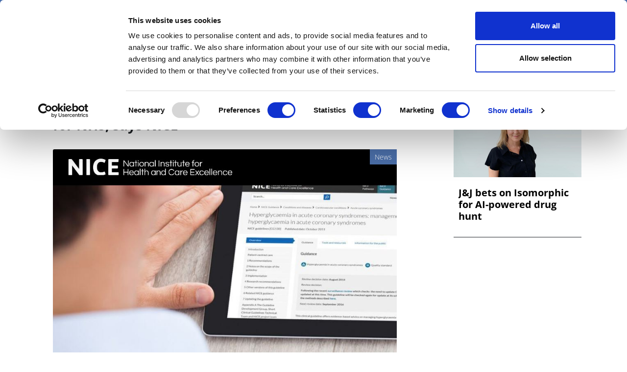

--- FILE ---
content_type: text/html; charset=UTF-8
request_url: https://pharmaphorum.com/news-market-access/akceas-rare-disease-drug-waylivra-way-too-pricey-for-nhs-says-nice
body_size: 17049
content:

<!DOCTYPE html>
<html lang="en" dir="ltr" prefix="content: http://purl.org/rss/1.0/modules/content/  dc: http://purl.org/dc/terms/  foaf: http://xmlns.com/foaf/0.1/  og: http://ogp.me/ns#  rdfs: http://www.w3.org/2000/01/rdf-schema#  schema: http://schema.org/  sioc: http://rdfs.org/sioc/ns#  sioct: http://rdfs.org/sioc/types#  skos: http://www.w3.org/2004/02/skos/core#  xsd: http://www.w3.org/2001/XMLSchema# " class="h-100">
  <head>
    <meta charset="utf-8" />
<script async src="https://www.googletagmanager.com/gtag/js?id=UA-37776013-1"></script>
<script>window.dataLayer = window.dataLayer || [];function gtag(){dataLayer.push(arguments)};gtag("js", new Date());gtag("set", "developer_id.dMDhkMT", true);gtag("config", "UA-37776013-1", {"groups":"default","anonymize_ip":true,"page_placeholder":"PLACEHOLDER_page_path"});</script>
<meta name="description" content="Less than a week into 2020 and NICE has provisionally ruled against NHS funding for another drug – in this case Akcea’s ground-breaking antisense drug Waylivra (volanesorsen) for the ultra-rare disease familial chylomicronaemia syndrome (FCS)." />
<meta name="keywords" content="Waylivra" />
<link rel="canonical" href="https://pharmaphorum.com/news-market-access/akceas-rare-disease-drug-waylivra-way-too-pricey-for-nhs-says-nice" />
<link rel="image_src" href="https://www.pharmaphorum.com/wp-content/uploads/2016/10/NICE.jpg" />
<meta property="og:site_name" content="pharmaphorum" />
<meta property="og:url" content="https://pharmaphorum.com/news-market-access/akceas-rare-disease-drug-waylivra-way-too-pricey-for-nhs-says-nice" />
<meta property="og:title" content="Akcea&#039;s rare disease drug Waylivra way too pricey for NHS, says NICE" />
<meta property="og:description" content="Less than a week into 2020 and NICE has provisionally ruled against NHS funding for another drug – in this case Akcea’s ground-breaking antisense drug Waylivra (volanesorsen) for the ultra-rare disease familial chylomicronaemia syndrome (FCS). NICE has already knocked back Roche&#039;s Tecentriq so far this year and in first draft guidance said it has not recommended funding Waylivra, which got its European licence in May last year." />
<meta property="og:image" content="https://www.pharmaphorum.com/wp-content/uploads/2016/10/NICE.jpg" />
<meta name="twitter:card" content="summary_large_image" />
<meta name="twitter:description" content="Less than a week into 2020 and NICE has provisionally ruled against NHS funding for another drug – in this case Akcea’s ground-breaking antisense drug Waylivra (volanesorsen) for the ultra-rare disease familial chylomicronaemia syndrome (FCS). NICE has already knocked back Roche&#039;s Tecentriq so far this year and in first draft guidance said it has not recommended funding Waylivra, which got its European licence in May last year." />
<meta name="twitter:title" content="Akcea&#039;s rare disease drug Waylivra way too pricey for NHS, says NICE" />
<meta name="twitter:image" content="https://www.pharmaphorum.com/wp-content/uploads/2016/10/NICE.jpg" />
<meta name="MobileOptimized" content="width" />
<meta name="HandheldFriendly" content="true" />
<meta name="viewport" content="width=device-width, initial-scale=1.0" />
<link rel="icon" href="/sites/default/files/favicon.png" type="image/png" />
<script>window.a2a_config=window.a2a_config||{};a2a_config.callbacks=[];a2a_config.overlays=[];a2a_config.templates={};function my_addtoany_onready() {
    
var elements = document.getElementsByClassName("a2a_pp_share")
for (var i = 0; i < elements.length; i++) {
elements[i].href = 'javascript:void(0);';
}

}

var a2a_config = a2a_config || {};
a2a_config.callbacks = a2a_config.callbacks || [];
a2a_config.callbacks.push({
    ready: my_addtoany_onready,
});</script>

    <title>Akcea&#039;s rare disease drug Waylivra way too pricey for NHS, says NICE | pharmaphorum</title>
    <link rel="stylesheet" media="all" href="/sites/default/files/css/css_rd0nJbTA5tM6EOqSpNX6yGSoxOZGgzcytXmHffMmNhQ.css?delta=0&amp;language=en&amp;theme=pharmaphorum_theme&amp;include=[base64]" />
<link rel="stylesheet" media="all" href="/sites/default/files/css/css_kUIIxiwsHx-Q9ulV2FRT0_PfdtmkQ3gKoIxH_ge_K_A.css?delta=1&amp;language=en&amp;theme=pharmaphorum_theme&amp;include=[base64]" />


          <!-- Cookiebot -->
      <script id="Cookiebot" 
              src="https://consent.cookiebot.com/uc.js" 
              data-cbid="bd4b5ea3-0aba-46ce-b7a8-f569fd2c9490" 
              data-blockingmode="auto" 
              type="text/javascript">
      </script>

      <!-- Fathom Analytics -->
      <script src="https://cdn.usefathom.com/script.js" 
              data-site="FNHIQCHK" 
              defer>
      </script>

          <!-- Google Tag Manager -->
      <script>
        (function(w, d, s, l, i) {
          w[l] = w[l] || [];
          w[l].push({'gtm.start': new Date().getTime(), event: 'gtm.js'});
          var f = d.getElementsByTagName(s)[0],
              j = d.createElement(s),
              dl = l != 'dataLayer' ? '&l=' + l : '';
          j.async = true;
          j.src = 'https://www.googletagmanager.com/gtm.js?id=' + i + dl;
          f.parentNode.insertBefore(j, f);
        })(window, document, 'script', 'dataLayer', 'GTM-K26JNWM');
      </script>
      <!-- End Google Tag Manager -->


    

      <!-- Google Publisher Tags -->
      <script async='async' 
              src='https://www.googletagservices.com/tag/js/gpt.js'>
      </script>
      <script async 
              src="https://securepubads.g.doubleclick.net/tag/js/gpt.js">
      </script>


    <script src="/modules/contrib/jquery_once/lib/jquery_3.7.1_jquery.min.js?v=3.7.1"></script>
<script src="https://use.fontawesome.com/releases/v6.1.0/js/all.js" defer crossorigin="anonymous"></script>
<script src="https://use.fontawesome.com/releases/v6.1.0/js/v4-shims.js" defer crossorigin="anonymous"></script>
<script src="/modules/custom/gavias_sliderlayer/vendor/revolution/js/jquery.themepunch.tools.min.js?v=1.x"></script>
<script src="/modules/custom/gavias_sliderlayer/vendor/revolution/js/jquery.themepunch.revolution.min.js?v=1.x"></script>
<script src="/modules/custom/gavias_sliderlayer/vendor/revolution/js/extensions/revolution.extension.actions.min.js?v=1.x"></script>
<script src="/modules/custom/gavias_sliderlayer/vendor/revolution/js/extensions/revolution.extension.carousel.min.js?v=1.x"></script>
<script src="/modules/custom/gavias_sliderlayer/vendor/revolution/js/extensions/revolution.extension.kenburn.min.js?v=1.x"></script>
<script src="/modules/custom/gavias_sliderlayer/vendor/revolution/js/extensions/revolution.extension.layeranimation.min.js?v=1.x"></script>
<script src="/modules/custom/gavias_sliderlayer/vendor/revolution/js/extensions/revolution.extension.migration.min.js?v=1.x"></script>
<script src="/modules/custom/gavias_sliderlayer/vendor/revolution/js/extensions/revolution.extension.navigation.min.js?v=1.x"></script>
<script src="/modules/custom/gavias_sliderlayer/vendor/revolution/js/extensions/revolution.extension.parallax.min.js?v=1.x"></script>
<script src="/modules/custom/gavias_sliderlayer/vendor/revolution/js/extensions/revolution.extension.slideanims.min.js?v=1.x"></script>
<script src="/modules/custom/gavias_sliderlayer/vendor/revolution/js/extensions/revolution.extension.video.min.js?v=1.x"></script>

    <script type="text/javascript" 
            src="/themes/custom/pharmaphorum_theme/js/adw_banner.js">
    </script>
  </head>

  <body class="gavias-pagebuilder path-node page-node-type-article   d-flex flex-column h-100">
              <!-- Google Tag Manager (noscript) -->
      <noscript>
        <iframe src="https://www.googletagmanager.com/ns.html?id=GTM-K26JNWM" 
                height="0" 
                width="0" 
                style="display:none;visibility:hidden">
        </iframe>
      </noscript>
      <!-- End Google Tag Manager (noscript) -->
    
    <a href="#main-content" class="visually-hidden focusable skip-link">
      Skip to main content
    </a>

    
      <div class="dialog-off-canvas-main-canvas d-flex flex-column h-100" data-off-canvas-main-canvas>
    

<header>

	
<div class="region region-header">
  <div class="container">
    <div class="first-header">
      <div class="row">
        <div class="col-12 col-lg-3 col-md-4 date-header no-mobile">
          <span id="today-date">Wednesday 21 January 2026</span>
        </div>
                        <div class="col-12 col-sm-12 col-md-5  col-lg-5 col-xl-5 links" style="padding-left: 0px;">

	<div class="links">
          <div id="block-pharmaphorum-theme-socialicon" class="block block-block-content block-block-content77b6525f-2413-4155-82df-e81eff6f93e8">
	
		
			
            <div class="clearfix text-formatted field field--name-body field--type-text-with-summary field--label-hidden field__item"><div class="social-header no-mobile"><a class="bluesky" href="https://bsky.app/profile/pharmaphorum.bsky.social" target="_blank" title="BlueSky">BlueSky</a> <a class="in" href="https://www.linkedin.com/company/pharmaphorum-media" target="_blank" title="linkedin">linkedin</a> <a class="yt" href="https://www.youtube.com/@Pharmaphorum" target="_blank" title="youtube">youtube</a></div>
</div>
      
	
</div>
<nav role="navigation" aria-labelledby="block-pharmaphorum-theme-headerlinks-menu" id="block-pharmaphorum-theme-headerlinks" class="block block-menu navigation menu--header-links">
            
  <h5 class="visually-hidden" id="block-pharmaphorum-theme-headerlinks-menu">header links</h5>
  

  
      
        <ul class="nav navbar-nav">
  
          <li class="get-newsletters-icon nav-item">
      <a href="/register" target="_self" class="nav-link" data-drupal-link-system-path="node/13849">Get Newsletters</a>
          </li>
          <li class="media-kit-icon nav-item">
      <a href="/advertise" target="_self" class="nav-link" data-drupal-link-system-path="node/89">Media Kit</a>
          </li>
  </ul>
  


  </nav>

        </div>       </div>
                <div class="col-12 col-lg-3 col-xl-3 col-md-4 no-mobile row-search-field">
                    
<div class="views-exposed-form bef-exposed-form block block-views block-views-exposed-filter-blocksearch-api-view-page-1" data-drupal-selector="views-exposed-form-search-api-view-page-1" id="block-exposedformsearch-api-viewpage-1-3">
	
		
		
	<form action="javascript:void(0);" method="get" id="views-exposed-form-search-api-view-page-1" accept-charset="UTF-8">
		<div class="form--inline clearfix">
			<div class="js-form-item form-item js-form-type-textfield form-type-textfield js-form-item-search-api-fulltext form-item-search-api-fulltext">
				<input placeholder="Search pharmaphorum.com" data-drupal-selector="edit-search-api-fulltext" type="text"
				id="edit-search-api-fulltext" name="gsc.q" value="" size="30" maxlength="128"
				class="form-text form-control">
			</div>
			<div data-drupal-selector="edit-actions" class="form-actions js-form-wrapper form-wrapper" id="edit-actions">
				<input data-drupal-selector="edit-submit-search-api-view" type="submit" value="GO" class="button js-form-submit form-submit btn btn-primary js-start-google-search">

			</div>
		</div>
	</form>
	
</div>

          <div class="dropdown">
            <button class="navbar-toggler collapsed dropbtn header-search-button">
              <img src="/sites/default/files/search-icon-20px-01.png" alt="search-icon" class="btn-imagesearch-mini"/>
            </button>
                      </div>
        </div>
      </div>
    </div>
  </div>
</div>


			<nav class="navbar navbar-expand-lg navbar-light text-dark ">
			<div class="container row mx-auto">
				<div class="col-2 navbar-search-mobile">
					<button class="navbar-toggler collapsed dropbtn" type="button" data-toggle="collapse" data-target="#navbarSupportedContent" aria-controls="navbarSupportedContent" aria-expanded="false" aria-label="Toggle navigation">
						<img src="/themes/custom/pharmaphorum_theme/library/img/search-icon-42px.png" class="btn-imagesearch" alt="search-icon"/>
					</button>
				</div>

				<div class="col-8 col-md-11  p-0 logo-mobile">
					  <div class="region region-nav-branding">
    <div id="block-pharmaphorum-theme-branding" class="block block-system block-system-branding-block">
	
		
	<div class="navbar-brand d-flex align-items-center">

    <a href="/" title="Home" rel="home" class="site-logo d-block">
    <img src="/sites/default/files/pharmphorum_logo_notag.png" alt="Home" />
  </a>
  
  <div>
  
      </div>
</div>

</div>
<nav role="navigation" aria-labelledby="block-pharmaphorummenufirstcategory-menu" id="block-pharmaphorummenufirstcategory" class="block block-menu navigation menu--pharmaphorum-menu-first-category">
            
  <h5 class="visually-hidden" id="block-pharmaphorummenufirstcategory-menu">Pharmaphorum menu first category</h5>
  

  
      
        <ul class="nav navbar-nav">
  
          <li class="nav-item">
      <a href="/news" class="nav-link" data-drupal-link-system-path="node/103">News</a>
          </li>
          <li class="nav-item">
      <a href="/views-and-analysis" class="nav-link" data-drupal-link-system-path="taxonomy/term/104">Views &amp; Analysis</a>
          </li>
          <li class="nav-item">
      <a href="/deep_dive" class="nav-link dropdown-toggle" data-drupal-link-system-path="node/19265">Deep Dive</a>
                      <ul>
  
          <li class="nav-item">
      <a href="/deep-dive/equity-and-sustainability" class="nav-link" data-drupal-link-system-path="node/22448">Equity and Sustainability</a>
          </li>
          <li class="nav-item">
      <a href="/deep_dive_research_and_development" class="nav-link" data-drupal-link-system-path="node/20814">Research &amp; Development</a>
          </li>
          <li class="nav-item">
      <a href="/deep-dive/market-access-commercialisation" class="nav-link" data-drupal-link-system-path="node/21110">Market Access</a>
          </li>
          <li class="nav-item">
      <a href="/deep-dive/oncology-2025" class="nav-link" data-drupal-link-system-path="node/21473">Oncology</a>
          </li>
          <li class="nav-item">
      <a href="/deep_dive_ai" class="nav-link" data-drupal-link-system-path="node/21894">Artificial Intelligence</a>
          </li>
          <li class="nav-item">
      <a href="/deep-dive/patients-and-partnerships-2025" class="nav-link" data-drupal-link-system-path="node/22180">Patients &amp; Partnerships</a>
          </li>
          <li class="nav-item">
      <a href="/deep_dive_previous_editions" class="nav-link" data-drupal-link-system-path="node/19443">Previous Editions</a>
          </li>
  </ul>
  
          </li>
          <li class="nav-item">
      <a href="/webinars" class="nav-link" data-drupal-link-system-path="taxonomy/term/106">Webinars</a>
          </li>
          <li class="nav-item">
      <a href="/podcasts" class="nav-link" data-drupal-link-system-path="taxonomy/term/108">Podcasts</a>
          </li>
          <li class="nav-item">
      <a href="/video" class="nav-link" data-drupal-link-system-path="taxonomy/term/107">Videos</a>
          </li>
          <li class="nav-item">
      <a href="/spotlight-on" class="nav-link dropdown-toggle" data-drupal-link-system-path="taxonomy/term/39">Spotlight on</a>
                      <ul>
  
          <li class="nav-item">
      <a href="/spotlight/asco-2025" class="nav-link" data-drupal-link-system-path="node/21215">ASCO 2025</a>
          </li>
          <li class="nav-item">
      <a href="/spotlight/bio-international-convention" class="nav-link" data-drupal-link-system-path="node/21351">BIO 2025</a>
          </li>
          <li class="nav-item">
      <a href="/spotlight/c-suite-innovators-playbook" class="nav-link" data-drupal-link-system-path="node/21533">C-Suite Innovators</a>
          </li>
          <li class="nav-item">
      <a href="/spotlight/esmo-2025" class="nav-link" data-drupal-link-system-path="node/22051">ESMO 2025</a>
          </li>
          <li class="nav-item">
      <a href="/spotlight/frontiers-health-2025" class="nav-link" data-drupal-link-system-path="node/21504">Frontiers Health 2025</a>
          </li>
          <li class="nav-item">
      <a href="/spotlight/jp-morgan" class="nav-link" data-drupal-link-system-path="node/21329">JP Morgan</a>
          </li>
          <li class="nav-item">
      <a href="/spotlight/policy-updates" class="nav-link" data-drupal-link-system-path="node/21899">Global Policy Insights</a>
          </li>
  </ul>
  
          </li>
          <li class="nav-item">
      <a href="/events" class="nav-link" data-drupal-link-system-path="taxonomy/term/17">Events</a>
          </li>
  </ul>
  


  </nav>

  </div>

				</div>

				<div class="col-2 col-md-1 text-right button-hamburger">
					<button class="navbar-toggler collapsed" type="button" data-toggle="collapse" data-target="#navbarSupportedContent" aria-controls="navbarSupportedContent" aria-expanded="false" aria-label="Toggle navigation">
						<span class="navbar-toggler-icon"></span>
					</button>
				</div>


			</div>
		</nav>
		<div class="collapse navbar-collapse col-12" id="navbarSupportedContent">
		<div class="container">
			<div class="generic">
				<div class="col-6 float-left">
					<a href="/" target="_blank" title="Pharmaphorum"><img src="/sites/default/files/pharmaphorum-logo-w.png" title="Pharmaphorum" width="240" alt="Pharmaphorum"/></a>
				</div>
				<div class="col-6 close-menu">
					<a id="interactive-div" href="javascript:void(0)" title="close">close</a>
				</div>
			</div>
			<div class="generic cont-menu-search">
				<div
					class="col-12 col-md-6 offset-md-3">
										
<div class="views-exposed-form bef-exposed-form block block-views block-views-exposed-filter-blocksearch-api-view-page-1" data-drupal-selector="views-exposed-form-search-api-view-page-1" id="block-exposedformsearch-api-viewpage-1">
	
		
		
	<form action="javascript:void(0);" method="get" id="views-exposed-form-search-api-view-page-1" accept-charset="UTF-8">
		<div class="form--inline clearfix">
			<div class="js-form-item form-item js-form-type-textfield form-type-textfield js-form-item-search-api-fulltext form-item-search-api-fulltext">
				<input placeholder="Search pharmaphorum.com" data-drupal-selector="edit-search-api-fulltext" type="text"
				id="edit-search-api-fulltext" name="gsc.q" value="" size="30" maxlength="128"
				class="form-text form-control">
			</div>
			<div data-drupal-selector="edit-actions" class="form-actions js-form-wrapper form-wrapper" id="edit-actions">
				<input data-drupal-selector="edit-submit-search-api-view" type="submit" value="GO" class="button js-form-submit form-submit btn btn-primary js-start-google-search">

			</div>
		</div>
	</form>
	
</div>

				</div>
			</div>

			<div class="generic">
				<div class="col-12">
					
				</div>
			</div>

			<div id="navigation-hamburger-menu">
				<div class="generic">
					<div class="row">

						<div
							class="col-12 col-md-4 col-submenu">
														<ul>
								<nav role="navigation" aria-labelledby="block-section-menu" id="block-section" class="block block-menu navigation menu--section">
            
  <h5 class="visually-hidden" id="block-section-menu">SECTION</h5>
  

  
      
        <ul class="nav navbar-nav">
  
          <li class="nav-item">
      <a href="/news" class="nav-link" data-drupal-link-system-path="node/103">News</a>
          </li>
          <li class="nav-item">
      <a href="/views-and-analysis" class="nav-link" data-drupal-link-system-path="taxonomy/term/104">Views &amp; Analysis</a>
          </li>
          <li class="nav-item">
      <a href="/deep_dive" class="nav-link dropdown-toggle" data-drupal-link-system-path="node/19265">Deep Dive</a>
                      <ul>
  
          <li class="nav-item">
      <a href="/deep_dive_research_and_development" class="nav-link" data-drupal-link-system-path="node/20814">Research &amp; Development</a>
          </li>
          <li class="nav-item">
      <a href="/market-access/deep-dive-market-access-2024" class="nav-link" data-drupal-link-system-path="node/19013">Market Access</a>
          </li>
          <li class="nav-item">
      <a href="/oncology/deep-dive-oncology-2024" class="nav-link" data-drupal-link-system-path="node/19900">Oncology</a>
          </li>
          <li class="nav-item">
      <a href="/deep_dive_ai" class="nav-link" data-drupal-link-system-path="node/21894">Artificial Intelligence</a>
          </li>
          <li class="nav-item">
      <a href="/patients/deep-dive-patients-partnerships-2024" class="nav-link" data-drupal-link-system-path="node/20133">Patients &amp; Partnerships</a>
          </li>
          <li class="nav-item">
      <a href="/sales-marketing/deep-dive-commercialisation-2024" class="nav-link" data-drupal-link-system-path="node/19905">Commercialisation</a>
          </li>
          <li class="nav-item">
      <a href="/deep_dive_previous_editions" class="nav-link" data-drupal-link-system-path="node/19443">Previous Editions</a>
          </li>
  </ul>
  
          </li>
          <li class="nav-item">
      <a href="/webinars" class="nav-link" data-drupal-link-system-path="taxonomy/term/106">Webinars</a>
          </li>
          <li class="nav-item">
      <a href="/podcasts" class="nav-link" data-drupal-link-system-path="taxonomy/term/108">Podcasts</a>
          </li>
          <li class="nav-item">
      <a href="/video" class="nav-link" data-drupal-link-system-path="taxonomy/term/107">Videos</a>
          </li>
          <li class="nav-item">
      <a href="/whitepapers" class="nav-link" data-drupal-link-system-path="taxonomy/term/105">White Papers </a>
          </li>
          <li class="nav-item">
      <a href="/events" class="nav-link" data-drupal-link-system-path="taxonomy/term/17">Events</a>
          </li>
  </ul>
  


  </nav>


							</ul>
						</div>

						<div class="col-12 col-md-4 col-submenu">
							<div class="no-mobile-menu">
								<span class="channels collapse-div">Channels</span>
								<ul>
									<nav role="navigation" aria-labelledby="block-channels-menu" id="block-channels" class="block block-menu navigation menu--channels1">
            
  <h5 class="visually-hidden" id="block-channels-menu">Channels</h5>
  

  
      
        <ul class="nav navbar-nav">
  
          <li class="nav-item">
      <a href="/sales-marketing" class="nav-link" data-drupal-link-system-path="taxonomy/term/2">Sales &amp; Marketing</a>
          </li>
          <li class="nav-item">
      <a href="/rd" class="nav-link" data-drupal-link-system-path="taxonomy/term/34">R&amp;D</a>
          </li>
          <li class="nav-item">
      <a href="/digital" class="nav-link" data-drupal-link-system-path="taxonomy/term/3">Digital</a>
          </li>
          <li class="nav-item">
      <a href="/market-access" class="nav-link" data-drupal-link-system-path="taxonomy/term/15">Market Access</a>
          </li>
          <li class="nav-item">
      <a href="/oncology" class="nav-link" data-drupal-link-system-path="taxonomy/term/24">Oncology</a>
          </li>
          <li class="nav-item">
      <a href="/patients" class="nav-link" data-drupal-link-system-path="taxonomy/term/29">Patients</a>
          </li>
          <li class="nav-item">
      <a href="/spotlight-on" class="nav-link" data-drupal-link-system-path="taxonomy/term/39">Spotlight On</a>
          </li>
  </ul>
  


  </nav>


								</ul>
							</div>
							<div id="collapseDiv1" class="collapse-div mobile-menu ">
								<div class="collapse-header" id="heading1">
									<button data-toggle="collapse" data-target="#collapse1" aria-expanded="true" aria-controls="collapse1" style=" background-color: transparent;border: none;font-weight: bold;">
										Channels

<i class="fa fa-caret-down" aria-hidden="true"></i>
									</button>
									
								</div>
								<div id="collapse1" class="collapse " role="region" aria-labelledby="heading1" style=" padding-left: 40px;">
									<div class="collapse-body">
										<nav role="navigation" aria-labelledby="block-channels-menu" id="block-channels" class="block block-menu navigation menu--channels1">
            
  <h5 class="visually-hidden" id="block-channels-menu">Channels</h5>
  

  
      
        <ul class="nav navbar-nav">
  
          <li class="nav-item">
      <a href="/sales-marketing" class="nav-link" data-drupal-link-system-path="taxonomy/term/2">Sales &amp; Marketing</a>
          </li>
          <li class="nav-item">
      <a href="/rd" class="nav-link" data-drupal-link-system-path="taxonomy/term/34">R&amp;D</a>
          </li>
          <li class="nav-item">
      <a href="/digital" class="nav-link" data-drupal-link-system-path="taxonomy/term/3">Digital</a>
          </li>
          <li class="nav-item">
      <a href="/market-access" class="nav-link" data-drupal-link-system-path="taxonomy/term/15">Market Access</a>
          </li>
          <li class="nav-item">
      <a href="/oncology" class="nav-link" data-drupal-link-system-path="taxonomy/term/24">Oncology</a>
          </li>
          <li class="nav-item">
      <a href="/patients" class="nav-link" data-drupal-link-system-path="taxonomy/term/29">Patients</a>
          </li>
          <li class="nav-item">
      <a href="/spotlight-on" class="nav-link" data-drupal-link-system-path="taxonomy/term/39">Spotlight On</a>
          </li>
  </ul>
  


  </nav>


									</div>
								</div>
							</div>
						</div>
						<div
							class="col-12 col-md-4 col-submenu">
														<ul>
								<nav role="navigation" aria-labelledby="block-subnavigation-menu" id="block-subnavigation" class="block block-menu navigation menu--sub-navigation">
            
  <h5 class="visually-hidden" id="block-subnavigation-menu">SUB NAVIGATION</h5>
  

  
      
        <ul class="nav navbar-nav">
  
          <li class="nav-item">
      <a href="/pharmaphorum-exclusive-live-event-coverage" class="nav-link" data-drupal-link-system-path="node/15856">Live Coverage</a>
          </li>
          <li class="nav-item">
      <a href="/partner-contents" class="nav-link" data-drupal-link-system-path="node/13838">Partner Content</a>
          </li>
          <li class="nav-item">
      <a href="/about" class="nav-link" data-drupal-link-system-path="node/87">About us</a>
          </li>
          <li class="nav-item">
      <a href="/about" class="nav-link" data-drupal-link-system-path="node/87">Work for us</a>
          </li>
          <li class="nav-item">
      <a href="/contribute" class="nav-link" data-drupal-link-system-path="node/88">Contribute</a>
          </li>
          <li class="nav-item">
      <a href="/contact" class="nav-link" data-drupal-link-system-path="node/93">Contact us</a>
          </li>
          <li class="nav-item">
      <a href="/advertise" class="nav-link" data-drupal-link-system-path="node/89">Advertise</a>
          </li>
  </ul>
  


  </nav>



							</ul>
						</div>
						<div class="col-12 col-md-12">
							<div id="block-menusingupnewsletters" class="block block-block-content block-block-content57f17994-40ec-4b27-b0de-19c7190df555">
	
		
			
            <div class="clearfix text-formatted field field--name-body field--type-text-with-summary field--label-hidden field__item"><div class="container">
<div class="row">
<div class="col-md-12 col-12">
<div class="generic" style="text-align:center;border-top: 1px solid white;">
<p style="margin-top: 10px;">Newsletters and Deep Dive digital magazine</p>
<div id="">
<form class="validate" id="mc-embedded-subscribe-form" method="post" name="mc-embedded-subscribe-form" novalidate="" target="_blank">
<div id="mc_embed_signup_scroll">
<div class="mc-field-group email-subscribe" style="display: flex;justify-content: center;">
<input class="required email" id="mce-EMAIL" name="EMAIL" placeholder="Email" type="email" value="" />
<div class="clear foot ">
<input class="button btn-email btn-email-chimp" id="" name="subscribe" type="submit" value="Subscribe" /></div>
</div>
<div class="clear foot" id="mce-responses">
<div class="response" id="mce-error-response" style="display:none">&nbsp;</div>
<div class="response" id="mce-success-response" style="display:none">&nbsp;</div>
</div>
</div>
</form>
</div>
</div>
</div>
</div>
</div>
</div>
      
	
</div>


						</div>

						
					</div>
					<div>
<div id="block-pharmaphorum-theme-menumobilesocialbuttonandlinks" class="block block-block-content block-block-contentd7be35ef-b13f-400c-8d6c-845f852a7da0">
	
		
			
            <div class="clearfix text-formatted field field--name-body field--type-text-with-summary field--label-hidden field__item"><div class="col-12" id="mobile-social-button">
<div class="row">
<div class="col-4 first"><a class="edit-icon" href="/register">Sign up</a></div>
<div class="col-4 second"><a class="yt" href="https://www.youtube.com/@Pharmaphorum" target="_blank" title="facebook">youtube</a> <a class="in" href="https://www.linkedin.com/company/pharmaphorum-media" target="_blank" title="linkedin">linkedin</a> <a class="bluesky" href="https://bsky.app/profile/pharmaphorum.bsky.social" target="_blank" title="BlueSky">BlueSky</a></div>
<div class="col-4 third"><a class="login-icon" href="/user/login">Sign in</a></div>
</div>
</div>
</div>
      
	
</div>

</div>


					
				</div>
			</div>
		</div>
	

	</header>

	<main role="main">
		<a id="main-content" tabindex="-1"></a>
		
		
		
		

		<div class="container">
							  <div class="region region-breadcrumb">
    <div id="block-adwbannerleaderboardtoplarge" class="block block-block-content block-block-content1f19c512-5580-4861-8339-51a742d3e99c">
	
		
			
            <div class="clearfix text-formatted field field--name-body field--type-text-with-summary field--label-hidden field__item"><div class="no-mobile-banner">
<!-- /42687570/Desktop_728x90_TOP_leader_board --><div class="no-mobile-banner-medium">
<div id="div-gpt-ad-1666173229407-0">
<script>
    googletag.cmd.push(function() { googletag.display('div-gpt-ad-1666173229407-0'); });
  </script></div>
</div>
<!-- /42687570/Desktop_970x250_TOP_Billboard --><div class="no-mobile-banner-large">
<div id="div-gpt-ad-1678898576692-0">
<script>
    googletag.cmd.push(function() { googletag.display('div-gpt-ad-1678898576692-0'); });
  </script></div>
</div>
</div>
<div class="mobile-banner">
<!-- /42687570/Mobile_320x100_TOP_leader_board --><div id="div-gpt-ad-1666173787014-0" style="min-width: 320px; min-height: 100px;">
<script>
    googletag.cmd.push(function() { googletag.display('div-gpt-ad-1666173787014-0'); });
  </script></div>
</div>
</div>
      
	
</div>

  </div>

						<div class="row no-gutters">
								<div class="order-1 order-lg-2 col-12 col-lg-8">
					  <div class="region region-content">
    <div data-drupal-messages-fallback class="hidden"></div>
<div id="block-pharmaphorum-theme-page-title" class="block block-core block-page-title-block">
	
		
			
	
</div>
<div id="block-pharmaphorum-theme-content" class="block block-system block-system-main-block">
	
		
			
<article data-history-node-id="10641" about="/news-market-access/akceas-rare-disease-drug-waylivra-way-too-pricey-for-nhs-says-nice" typeof="schema:Article" class="node node--type-article node--promoted node--view-mode-full">

	
		  <span property="schema:name" content="Akcea&#039;s rare disease drug Waylivra way too pricey for NHS, says NICE" class="hidden"></span>
  <span property="schema:interactionCount" content="UserComments:0" class="hidden"></span>


	
	<div class="node__content">
		
		<div class="container article-body-container">
			<div class="row">
				<div class="col-md-12 col-12">
					<div class="row">
						<div class="col-12 card-body-article">
														

															

															

															

															

															

															

															

															

															

															

															

															

															

															

															

															

															

															

															

															

															
															<h1 class="title-article">
									<div class="title-style">Akcea&#039;s rare disease drug Waylivra way too pricey for NHS, says NICE</div>

								</h1>
														
							<div class="card-img-top img-article ">
								<div class="category-label-webinar">

									
								</div>
								<div class="category-label">

									
				    
			
			News

			

			

								</div>
																									
																		<div class="div-image-credit">
										<img class="card-img-top img-article" src="https://pharmaphorum.com/wp-content/uploads/2016/10/NICE.jpg" alt="NICE">
																													</div>
								
							</div>

						</div>
						<div class="col-12 col-md-9 card-body-article">

							<div class="entry-content" itemprop="articleBody">
								
																									
            <div class="clearfix text-formatted field field--name-field-body field--type-text-with-summary field--label-hidden field__item"><p><strong>Less than a week into 2020 and NICE has provisionally ruled against NHS funding for another drug – in this case Akcea’s ground-breaking antisense drug Waylivra (volanesorsen) for the ultra-rare disease familial chylomicronaemia syndrome (FCS).<br />
</strong></p>
<p>NICE has already knocked back Roche's Tecentriq so far this year and in first draft guidance said it has not recommended funding Waylivra, which got its European licence in May last year.</p>
<p>In the guidance applying to England, NICE noted that although clinical trial evidence demonstrates the drug does show some benefit in the short term, there is a lack of evidence as to whether this is maintained.</p>
<p>The fact that the main clinical trials used to approve the drug used a different dose to that described in its EU licence has added to NICE’s uncertainties.</p>
<p>NICE assessed Waylivra using its highly specialised technology pathway, which in most cases allows for a cost-effectiveness threshold of £100,000 per Quality Adjusted Life Year.</p>
<p>But NICE estimated Waylivra’s cost per QALY was £481,508 – and even Akcea’s own estimates were substantially higher than the threshold at £260,587 per QALY gained.</p>
<p>A single-use syringe of Waylivra costs £11,394 at list price, although the company has agreed an undisclosed “commercial arrangement” that would apply if the technology is funded, NICE said.</p>
<p>NICE has recommended that Akcea provides further clarification and analyses to capture the health related quality of life of those affected.</p>
<p>It also wants an analysis exploring the impact of FCS on the health-related quality of life of carers.</p>
<p>Waylivra is licensed for adults with FCS at high risk of pancreatitis who have not responded to diet and triglyceride lowering therapy.</p>
<p>Given as a once-weekly (decreasing to once-fortnightly after 3 months) 285 mg injection, Waylivra is used alongside a very low fat diet to lower triglycerides in the blood.</p>
<p>Akcea’s country manager for the UK and Republic of Ireland, Andy Caldwell, said: “We will continue to work with NICE so this much-needed treatment can be provided to the patients that need it the most.”</p>
<p>Those patients receiving Waylivra through the Early Access to Medicines Scheme will continue to do so, said Caldwell.</p>
<p>A group of rare genetic disorders, FCS affects between 55 and 110 people in England and causes very high levels of triglyceride fat in the blood.</p>
<p>Symptoms include repetitive episodes of severe abdominal pain, unpredictable and recurrent episodes of acute pancreatitis, enlargement of the liver and spleen, and fatigue.</p>
<p>FCS can also be associated with diabetes, which can develop as a result of pancreatitis and often makes FCS more difficult to manage.</p>
</div>
      
																	

																

								
																																																																															</div>
							
								<div class="about-author">
									<!--  author bio -->
																		
																			
																			
																			
																			
																			
																			
																			
																			
																			
																			
																			
																			
																			
																			
																			
																			
																			
																			
																			
																			
																																													</div>

							
						</div>
						<div class="col-12 col-md-3 author-column">
							<div>

								<div class="author-info">

									
										<div
											class="author-data">

																						
            <div class="field field--name-field-in-house-author field--type-entity-reference field--label-hidden field__item">


<article data-history-node-id="15873" about="/author/richard-stainespharmaphorum-com" class="node node--type-author node--promoted node--view-mode-teaser">

	
	
		<div class="node__content">
				<div class="author-stack"> 
		<div class="author-teaser-image-placement">
			<div class="author-mask-stack internal-author"> 
			<div class="author-image-teaser">
				
				
            <div class="field field--name-field-image-media-author field--type-entity-reference field--label-hidden field__item"><article class="media media--type-image media--view-mode-default">
  
      
  <div class="field field--name-field-media-image field--type-image field--label-visually_hidden">
    <div class="field__label visually-hidden">Image</div>
              <div class="field__item">  <img loading="lazy" src="/sites/default/files/styles/large/public/2022-12/Richard-Staines-126px.jpg?itok=OIC9WqF2" width="126" height="126" alt="Richard Staines" typeof="foaf:Image" class="image-style-large" />


</div>
          </div>

  </article>
</div>
      
			</div>

							<div class="author-mask-teaser">
					<img src="/themes/custom/pharmaphorum_theme/library/img/Author-Profile-Mask-126px.png" alt="profile-mask">
				</div>
						</div></div>
		<div class="author-name internal-author">
				<a href="/author/richard-stainespharmaphorum-com" rel="bookmark">
			<span class="field field--name-title field--type-string field--label-hidden">Richard Staines</span>
</a>

				
</div>
		<div class="social-author">
			<div>
				
				
				<div>
					
									</div>
				<div>
					
									</div>
			</div>

		</div>
		</div>

	</article>
</div>
      
											<span class="date-article">
            <div class="field field--name-published-at field--type-published-at field--label-hidden field__item"><time datetime="2020-01-03T00:00:00+00:00" class="datetime">3 January, 2020</time>
</div>
      </span>


										</div>


									
									<div class="primary-tag ">
										



<div about="/tag/akcea" typeof="schema:Thing" id="taxonomy-term-5563" class="taxonomy-term vocabulary-tags">
  
      <h2><a href="/tag/akcea">
            <div property="schema:name" class="field field--name-name field--type-string field--label-hidden field__item">Akcea</div>
      </a></h2>
  
    <span property="schema:name" content="Akcea" class="hidden"></span>

  <div class="content">
        
  </div>
</div>

									</div>
								</div>
								<div class="share-button ">
									<div id="block-addtoanybuttons" class="block block-addtoany block-addtoany-block">
	
		
			<span class="a2a_kit a2a_kit_size_32 addtoany_list" data-a2a-url="https://pharmaphorum.com/news-market-access/akceas-rare-disease-drug-waylivra-way-too-pricey-for-nhs-says-nice" data-a2a-title="Akcea&#039;s rare disease drug Waylivra way too pricey for NHS, says NICE"><a class="a2a_button_facebook a2a_pp_share" href="javascript:void(0);"><img src="/themes/custom/pharmaphorum_theme/library/img/share-icons/FB-icon-24px.png" border="0" alt="Facebook" ></a><a class="a2a_button_twitter a2a_pp_share" style="width: 29px;"  href="javascript:void(0);"><img src="/themes/custom/pharmaphorum_theme/library/img/share-icons/TW-X-icon-24px.png" border="0" alt="X" ></a><a class="a2a_button_linkedin a2a_pp_share"  href="javascript:void(0);"><img src="/themes/custom/pharmaphorum_theme/library/img/share-icons/LN-icon-24px.png" border="0" alt="Linkedin" ></a></span>

	
</div>

									
								</div>
							</div>
						</div>
					</div>
				</div>

			</div>
		</div>
	</div>

</article>

	
</div>

  </div>

				</div>
									<div class="order-3 col-12 col-lg-3 offset-lg-1">
						  <div class="region region-sidebar-second">
    <div id="block-pharmaphorum-theme-pharmaphorumsidebar" class="block block-pharmaphorum-sidebar block-pharmaphorum-sidebar-block">
	
		
			<div class="pharmaphorum-sidebar-block">
      <br>
    <div class="sidebar-top">
      <div class="sidebar-top-1">
        
      </div>
      <div class="sidebar-top-2">
        <div class="views-element-container"><div class="view view-sidebar-views- view-id-sidebar_views_ view-display-id-second_block js-view-dom-id-2d87d0377509a4edbc332be523c0f04ea73014a38d9f9e6fcea652b8f0f23027">
  
    
      
      <div class="view-content">
      
<div class="container">
	<div class="row first-row-wrap">
		<div class="grid-container">

																				<div class="grid-item item0">


<article data-history-node-id="22653" about="/news/jj-bets-isomorphic-ai-powered-drug-hunt" typeof="schema:Article" class="node node--type-article node--promoted node--view-mode-teaser">

	


	
	<div class="node__content">
		
		<div class="card  " onclick="location.href='/news/jj-bets-isomorphic-ai-powered-drug-hunt';">


														
									<div class="img-wrap-top" style="background-image:url(/sites/default/files/styles/x_large/public/2026-01/Sarah_Skerrat_Isomorphic_960x540.jpg?itok=5akGjMOi);">

				


				<div class="category-label">
					News


				</div>


				<img class="card-img-top" src="/sites/default/files/styles/x_large/public/2026-01/Sarah_Skerrat_Isomorphic_960x540.jpg?itok=5akGjMOi" alt="Sarah Skerrat, Isomorphic&#039;s chief research officer" onerror="showEmptyImage(this)">

				
			</div>

			<div class="card-body">
				<h3>

					<a href="/news/jj-bets-isomorphic-ai-powered-drug-hunt">J&J bets on Isomorphic for AI-powered drug hunt</a>
				</h3>
				<p class="card-text">Isomorphic Labs has added Johnson &amp; Johnson to the roster of pharma companies tapping into its AI-based drug discovery engine.</p>
							</div>
		</div>

	</div>

</article>

											</div>
							</div>
		</div>
	</div>

    </div>
  
          </div>
</div>

      </div>
      <div class="sidebar-top-3">
        <div class="views-element-container"><div class="view view-sidebar-views- view-id-sidebar_views_ view-display-id-third_block js-view-dom-id-5646aeadd93ee187c2fc633396a351bde9c81026a47ec16c6ffb45cc1f36ffcb">
  
    
      
  
          </div>
</div>

      </div>
    </div>
  
    <div class="sidebar-mpu">
            <div id="block-pharmaphorum-theme-adwbannerdoublempu" class="block block-block-content block-block-content2c8b509f-e3ef-4d5b-a45a-a3ca19d434cf">
	
		
			
            <div class="clearfix text-formatted field field--name-body field--type-text-with-summary field--label-hidden field__item"><!-- /42687570/Desktop_300x600_DOUBLE_MPU --><div style="min-height:600px;min-width:300px;" id="div-gpt-ad-1666174358546-0">
<script>
        googletag.cmd.push(function() { googletag.display('div-gpt-ad-1666174358546-0'); });
      </script></div>
</div>
      
	
</div>

    </div>

  <div class="">
    <div class="sidebar-mid-1">
      <div class="views-element-container"><div class="view view-sidebar-views- view-id-sidebar_views_ view-display-id-fourth_block js-view-dom-id-265ec93c5c80d3c19259a1d84533afb2b41fa2a9a8fa0f45eecaafb3d89b0a50">
  
    
      
      <div class="view-content">
      
<div class="container">
	<div class="row first-row-wrap">
		<div class="grid-container">

																				<div class="grid-item item0">


<article data-history-node-id="22049" about="/sales-marketing/how-meet-your-physicians-where-they-are-online" typeof="schema:Article" class="node node--type-article node--promoted node--view-mode-teaser">

	


	
	<div class="node__content">
		
		<div class="card  category-color-green" onclick="location.href='/sales-marketing/how-meet-your-physicians-where-they-are-online';">


														
									<div class="img-wrap-top" style="background-image:url(/sites/default/files/styles/x_large/public/2025-10/1200x675%20Medscape-WebMD%20Webinar_0.jpg?itok=DZBFqzzC);">

																					
															<div class="category-label-webinar" style="background-image: url(/themes/custom/pharmaphorum_theme/library/img/article-label-image/ondemand.png);">

						<img class="" src="/themes/custom/pharmaphorum_theme/library/img/article-label-image/ondemand.png" alt="/themes/custom/pharmaphorum_theme/library/img/article-label-image/ondemand.png">


					</div>
								


				<div class="category-label">
					Sales &amp; Marketing


				</div>


				<img class="card-img-top" src="/sites/default/files/styles/x_large/public/2025-10/1200x675%20Medscape-WebMD%20Webinar_0.jpg?itok=DZBFqzzC" alt="Physicians walking and using tablet devices" onerror="showEmptyImage(this)">

				
					<div class="category-label-sponsored">

						Sponsored
					</div>
				
			</div>

			<div class="card-body">
				<h3>

					<a href="/sales-marketing/how-meet-your-physicians-where-they-are-online">How to meet your physicians where they are online</a>
				</h3>
				<p class="card-text">A pharma company’s core mission is to improve patient outcomes. This hinges on effectively influencing HCP clinical behaviour and driving disease education.</p>
							</div>
		</div>

	</div>

</article>

											</div>
							</div>
		</div>
	</div>

    </div>
  
          </div>
</div>

    </div>
    <div class="sidebar-mid-2">
      <div class="views-element-container"><div class="view view-sidebar-views- view-id-sidebar_views_ view-display-id-fifth_block js-view-dom-id-cd42d8026952422649bbb1a6e5d0d9e67f0b3799ec54dafdf9903510ca8523ed">
  
    
      
      <div class="view-content">
      
<div class="container">
	<div class="row first-row-wrap">
		<div class="grid-container">

																				<div class="grid-item item0">


<article data-history-node-id="20783" about="/rd/deep-dive-research-and-development-2025" typeof="schema:Article" class="node node--type-article node--promoted node--view-mode-teaser">

	


	
	<div class="node__content">
		
		<div class="card  category-color-black" onclick="location.href='/rd/deep-dive-research-and-development-2025';">


														
									<div class="img-wrap-top" style="background-image:url(/sites/default/files/styles/x_large/public/2025-03/1200x675.jpg?itok=2B0UVzub);">

				


				<div class="category-label">
					R&amp;D


				</div>


				<img class="card-img-top" src="/sites/default/files/styles/x_large/public/2025-03/1200x675.jpg?itok=2B0UVzub" alt="Deep Dive&#039;s research and development 2025 edition out now banner" onerror="showEmptyImage(this)">

				
			</div>

			<div class="card-body">
				<h3>

					<a href="/rd/deep-dive-research-and-development-2025">Deep Dive: Research and Development 2025</a>
				</h3>
				<p class="card-text">Every breakthrough in medicine, every new treatment that changes lives, starts with research.&nbsp;</p>
							</div>
		</div>

	</div>

</article>

											</div>
							</div>
		</div>
	</div>

    </div>
  
          </div>
</div>

    </div>
    <div class="sidebar-mid-3">
      <div class="views-element-container"><div class="view view-sidebar-views- view-id-sidebar_views_ view-display-id-sixth_block js-view-dom-id-86adaa203f1d2a81b2692330bab4fd2d767245ea101dbeddc6ea4e764a88924b">
  
    
      
      <div class="view-content">
      
<div class="container">
	<div class="row first-row-wrap">
		<div class="grid-container">

																				<div class="grid-item item0">


<article data-history-node-id="22284" about="/sales-marketing/strategic-imperative-integrated-evidence-generation-planning" typeof="schema:Article" class="node node--type-article node--promoted node--view-mode-teaser">

	


	
	<div class="node__content">
		
		<div class="card  category-color-green" onclick="location.href='/sales-marketing/strategic-imperative-integrated-evidence-generation-planning';">


														
									<div class="img-wrap-top" style="background-image:url(/sites/default/files/styles/x_large/public/2025-11/Lumanity-white-paper-2-feature_0.jpg?itok=kdhaF8Si);">

				


				<div class="category-label">
					Sales &amp; Marketing


				</div>


				<img class="card-img-top" src="/sites/default/files/styles/x_large/public/2025-11/Lumanity-white-paper-2-feature_0.jpg?itok=kdhaF8Si" alt="Lumanity white paper - person at top of mountain range" onerror="showEmptyImage(this)">

				
					<div class="category-label-sponsored">

						Sponsored
					</div>
				
			</div>

			<div class="card-body">
				<h3>

					<a href="/sales-marketing/strategic-imperative-integrated-evidence-generation-planning">The strategic imperative of Integrated Evidence Generation P...</a>
				</h3>
				<p class="card-text">Integrated Evidence Generation Planning (IEGP) is recognised as a strategic necessity for biopharmaceutical organisations.</p>
							</div>
		</div>

	</div>

</article>

											</div>
							</div>
		</div>
	</div>

    </div>
  
          </div>
</div>

    </div>
    <div class="sidebar-mid-4">
      <div class="views-element-container"><div class="view view-sidebar-views- view-id-sidebar_views_ view-display-id-seventh_block js-view-dom-id-e98210d8325d487f4fe2b044268093b3d93027b82c5ca65538414e478fa405d3">
  
    
      
      <div class="view-content">
      
<div class="container">
	<div class="row first-row-wrap">
		<div class="grid-container">

																				<div class="grid-item item0">


<article data-history-node-id="22647" about="/oncology/ai-and-equity-cancer-setting-mohit-manrao" typeof="schema:Article" class="node node--type-article node--promoted node--view-mode-teaser">

	


	
	<div class="node__content">
		
		<div class="card  category-color-jazzberry-jam" onclick="location.href='/oncology/ai-and-equity-cancer-setting-mohit-manrao';">


														
									<div class="img-wrap-top" style="background-image:url(/sites/default/files/styles/x_large/public/2026-01/Mohit%20Manrao%20feature.jpg?itok=VRLQBWAV);">

				


				<div class="category-label">
					Oncology


				</div>


				<img class="card-img-top" src="/sites/default/files/styles/x_large/public/2026-01/Mohit%20Manrao%20feature.jpg?itok=VRLQBWAV" alt="pharmaphorum podcast Episode 241, Mohit Manrao, AstraZeneca" onerror="showEmptyImage(this)">

				
			</div>

			<div class="card-body">
				<h3>

					<a href="/oncology/ai-and-equity-cancer-setting-mohit-manrao">On AI and equity in the cancer setting, with Mohit Manrao</a>
				</h3>
				<p class="card-text">Deep Dive editor Eloise McLennan speaks with Mohit Manrao, SVP, head of US oncology at AstraZeneca, and president of the AstraZeneca Foundation.</p>
							</div>
		</div>

	</div>

</article>

											</div>
							</div>
		</div>
	</div>

    </div>
  
          </div>
</div>

    </div>
    <div class="sidebar-mid-5">
      <div class="views-element-container"><div class="view view-sidebar-views- view-id-sidebar_views_ view-display-id-eighth_block js-view-dom-id-a9684c67fdaf7e360b28a0dce8b14328ec10882ea1320c79ed1628de3b22e5d3">
  
    
      
      <div class="view-content">
      
<div class="container">
	<div class="row first-row-wrap">
		<div class="grid-container">

																				<div class="grid-item item0">


<article data-history-node-id="22079" about="/rd/new-framework-engineer-breakthrough-value-medicines" typeof="schema:Article" class="node node--type-article node--promoted node--view-mode-teaser">

	


	
	<div class="node__content">
		
		<div class="card  category-color-black" onclick="location.href='/rd/new-framework-engineer-breakthrough-value-medicines';">


														
									<div class="img-wrap-top" style="background-image:url(/sites/default/files/styles/x_large/public/2025-10/1200x675%20Lumanity%20white%20paper%20feature.jpg?itok=8V6N5F1p);">

				


				<div class="category-label">
					R&amp;D


				</div>


				<img class="card-img-top" src="/sites/default/files/styles/x_large/public/2025-10/1200x675%20Lumanity%20white%20paper%20feature.jpg?itok=8V6N5F1p" alt="A man stood on a rock looking towards the horizon" onerror="showEmptyImage(this)">

				
					<div class="category-label-sponsored">

						Sponsored
					</div>
				
			</div>

			<div class="card-body">
				<h3>

					<a href="/rd/new-framework-engineer-breakthrough-value-medicines">A New Framework to Engineer Breakthrough Value for Medicines</a>
				</h3>
				<p class="card-text">A new white paper from Lumanity – ‘A New Framework to Engineer Breakthrough Value for Medicines: Value Inflection Points Across the Development Path’.</p>
							</div>
		</div>

	</div>

</article>

											</div>
							</div>
		</div>
	</div>

    </div>
  
          </div>
</div>

    </div>

    <div class="sidebar-deep-dive-mpu">
      <div id="block-adw-banner-sidebar-mpu-bottom" class="block block-block-content block-block-content4139b9aa-f042-4b9a-9088-cdf9458e15fc">
	
		
			
            <div class="clearfix text-formatted field field--name-body field--type-text-with-summary field--label-hidden field__item"><!-- /42687570/Desk_Mob_300x250_BOTTOM_MPU --><div id="div-gpt-ad-1666174244605-0" style="min-width: 300px; min-height: 250px;">
<script>
    googletag.cmd.push(function() { googletag.display('div-gpt-ad-1666174244605-0'); });
  </script></div>
</div>
      
	
</div>

    </div>

    <div class="">
      <div class="sidebar-end-1">
        <div class="views-element-container"><div class="view view-sidebar-views- view-id-sidebar_views_ view-display-id-ninth_block js-view-dom-id-d8119223b0bf062a798f2a2c073d1ff8b25969446d20f1a1ca71a7ee405b9c94">
  
    
      
      <div class="view-content">
      
<div class="container">
	<div class="row first-row-wrap">
		<div class="grid-container">

																				<div class="grid-item item0">


<article data-history-node-id="22404" about="/market-access/vuuai-and-amiculum-partner-transform-content-engagement-pharma" typeof="schema:Article" class="node node--type-article node--promoted node--view-mode-teaser">

	


	
	<div class="node__content">
		
		<div class="card  category-color-violet" onclick="location.href='/market-access/vuuai-and-amiculum-partner-transform-content-engagement-pharma';">


														
									<div class="img-wrap-top" style="background-image:url(/sites/default/files/styles/x_large/public/2025-12/amiculum.jpg?itok=MjhY5f-k);">

				


				<div class="category-label">
					Market Access


				</div>


				<img class="card-img-top" src="/sites/default/files/styles/x_large/public/2025-12/amiculum.jpg?itok=MjhY5f-k" alt="VuuAI and Amiculum partner to transform content engagement in pharma" onerror="showEmptyImage(this)">

				
			</div>

			<div class="card-body">
				<h3>

					<a href="/market-access/vuuai-and-amiculum-partner-transform-content-engagement-pharma">VuuAI and Amiculum partner to transform content engagement i...</a>
				</h3>
				<p class="card-text">Amiculum, a global health communications agency, has entered into an exciting strategic collaboration with VuuAI, a GenAI-driven content production automation plat</p>
							</div>
		</div>

	</div>

</article>

											</div>
							</div>
		</div>
	</div>

    </div>
  
          </div>
</div>

      </div>
      <div class="sidebar-end-2">
        <div class="views-element-container"><div class="view view-sidebar-views- view-id-sidebar_views_ view-display-id-tenth_block js-view-dom-id-b9cd07a8ba92853b76abbd10a6b24be160c9eb277ba0a3dea38b7dd95205c27e">
  
    
      
      <div class="view-content">
      
<div class="container">
	<div class="row first-row-wrap">
		<div class="grid-container">

																				<div class="grid-item item0">


<article data-history-node-id="22405" about="/rd/5th-mrna-based-therapeutics-summit-europe" typeof="schema:Article" class="node node--type-article node--promoted node--view-mode-teaser">

	


	
	<div class="node__content">
		
		<div class="card  category-color-black" onclick="location.href='/rd/5th-mrna-based-therapeutics-summit-europe';">


														
									<div class="img-wrap-top" style="background-image:url(/sites/default/files/styles/x_large/public/2025-12/mRNS-basedTS.jpg?itok=KyRd_UtW);">

				


				<div class="category-label">
					R&amp;D


				</div>


				<img class="card-img-top" src="/sites/default/files/styles/x_large/public/2025-12/mRNS-basedTS.jpg?itok=KyRd_UtW" alt="5th mRNA-Based Therapeutics Summit Europe" onerror="showEmptyImage(this)">

				
					<div class="category-label-sponsored">

						Partner Content
					</div>
				
			</div>

			<div class="card-body">
				<h3>

					<a href="/rd/5th-mrna-based-therapeutics-summit-europe">5th mRNA-Based Therapeutics Summit Europe</a>
				</h3>
				<p class="card-text">The Summit is the leading European industry-focused forum dedicated to accelerating the development of messenger RNA (mRNA) medicines</p>
							</div>
		</div>

	</div>

</article>

											</div>
							</div>
		</div>
	</div>

    </div>
  
          </div>
</div>

      </div>
    </div>
  </div>
</div>
	
</div>

  </div>

					</div>
							</div>
		</div>

	</main>
	
			<div class="mt-auto ">
			<div>
				  <div class="region region-footer-news">
    <div id="block-articlesnewslettersignup" class="block block-block-content block-block-contentfadaf46e-26e5-4904-8105-3a4b1e360653">
	
		
			
            <div class="clearfix text-formatted field field--name-body field--type-text-with-summary field--label-hidden field__item"><div class="container">
<div class="row-subccribe article-bottom-subscribe">
<div class="col-12 article-subscribe">
<!-- Begin Mailchimp Signup Form --><div id="mc_embed_signup">
<form class="validate" id="mc-embedded-subscribe-form" method="post" name="mc-embedded-subscribe-form" novalidate="" target="_blank">
<div id="mc_embed_signup_scroll">
<div class="mc-field-group email-subscribe">
<input class="required email" id="mce-EMAIL" name="EMAIL" placeholder="Email" type="email" value=""></p>
<div class="clear foot ">
<input class="button btn-email btn-email-chimp" id="" name="subscribe" type="submit" value="Subscribe"></div>
</div>
<div class="clear foot" id="mce-responses">
<div class="response" style="display:none;" id="mce-error-response">&nbsp;</div>
<div class="response" style="display:none;" id="mce-success-response">&nbsp;</div>
</div>
</div>
</form>
</div>
<!--End mc_embed_signup--><div class="generic text-center marginTop10" style="display:flex;justify-content:center;">
<p>Get in-depth news, opinions, and features on pharma and healthcare sent straight to your inbox</p>
</div>
</div>
</div>
</div>
</div>
      
	
</div>

  </div>

			</div>
		</div>
	
			<div class="mt-auto ">
			<div>
					<div class="container">
		<div>
			<div id="block-article-tag-category-author-data" class="block block-block-content block-block-contentf0485e41-5855-42dd-947f-95ce12e798aa">
	
		
			
	
</div>


<div class="">
	<div class="row">
		<div class="col-12 col-md-9 ">
			<div
				class="tag-grid">
													<div
						class="tag-style">
												



<div about="/tag/akcea" typeof="schema:Thing" id="taxonomy-term-5563" class="taxonomy-term vocabulary-tags">
  
      <h2><a href="/tag/akcea">
            <div property="schema:name" class="field field--name-name field--type-string field--label-hidden field__item">Akcea</div>
      </a></h2>
  
    <span property="schema:name" content="Akcea" class="hidden"></span>

  <div class="content">
        
  </div>
</div>


					</div>
									<div
						class="tag-style">
												



<div about="/tag/market-access" typeof="schema:Thing" id="taxonomy-term-194" class="taxonomy-term vocabulary-tags">
  
      <h2><a href="/tag/market-access">
            <div property="schema:name" class="field field--name-name field--type-string field--label-hidden field__item">market access</div>
      </a></h2>
  
    <span property="schema:name" content="market access" class="hidden"></span>

  <div class="content">
        
  </div>
</div>


					</div>
									<div
						class="tag-style">
												



<div about="/nice" typeof="schema:Thing" id="taxonomy-term-58" class="taxonomy-term vocabulary-tags">
  
      <h2><a href="/nice">
            <div property="schema:name" class="field field--name-name field--type-string field--label-hidden field__item">Nice</div>
      </a></h2>
  
    <span property="schema:name" content="Nice" class="hidden"></span>

  <div class="content">
        
  </div>
</div>


					</div>
									<div
						class="tag-style">
												



<div about="/tag/rare-diseases" typeof="schema:Thing" id="taxonomy-term-424" class="taxonomy-term vocabulary-tags">
  
      <h2><a href="/tag/rare-diseases">
            <div property="schema:name" class="field field--name-name field--type-string field--label-hidden field__item">Rare diseases</div>
      </a></h2>
  
    <span property="schema:name" content="Rare diseases" class="hidden"></span>

  <div class="content">
        
  </div>
</div>


					</div>
				
			</div>
		</div>
		<div class="col-12 category-article">
			<div>
				Category :
																						
				    
			
			News

			

			

											/
																											
				    
			
			News

			

			

																																</div>
		</div>
	</div><!--  author bio -->
	</div>
<div id="block-mostreadandarticlerelated" class="block block-block-content block-block-content849c0e9f-2c45-479f-930a-9d967e7593f4">
	
		
			
		<div class="row ">
		<div
			class="col-12 col-lg-4  footer-content">
			
			
			
			
			<div id="block-editorspicklist" class="block block-block-content block-block-contente339821b-be89-4978-9e86-42c4d553ec27">
	
		
			
		
	
		<div class="view-header">
<h3 class="most-read-title">
            <div class="field field--name-body field--type-text-with-summary field--label-hidden field__item"><p>Editor's Picks</p> </div>
      </h3>
</div>

<div class="view-content">
<div class="item-list">
<ol class="list-most-read">
		
  <div class="field field--name-field-list-link field--type-link field--label-above">
              <div  class="field__items">
           
      <li>
         <div  class="field__item" >
           <div class="views-field views-field-view-node">
	            <div class="most-read-item">

                	<h5><span class="field-content">
           
                  <a href='https://pharmaphorum.com/news/fda-seeks-changes-glp-1-flu-shot-labels' hreflang="en">FDA seeks changes to GLP-1, flu shot labels </a>
                  </span></h5>
	            </div>
	          </div>
    	    </div>  
  </li>
       
      <li>
         <div  class="field__item" >
           <div class="views-field views-field-view-node">
	            <div class="most-read-item">

                	<h5><span class="field-content">
           
                  <a href='https://pharmaphorum.com/news/trumps-affordability-plan-arrives-built-around-mfn-pricing' hreflang="en">Trump&#039;s affordability plan arrives, built around MFN pricing </a>
                  </span></h5>
	            </div>
	          </div>
    	    </div>  
  </li>
       
      <li>
         <div  class="field__item" >
           <div class="views-field views-field-view-node">
	            <div class="most-read-item">

                	<h5><span class="field-content">
           
                  <a href='https://pharmaphorum.com/news/nvidia-announces-lilly-thermo-fisher-collaborations-jpm' hreflang="en">NVIDIA announces Lilly, Thermo Fisher collaborations at JPM </a>
                  </span></h5>
	            </div>
	          </div>
    	    </div>  
  </li>
       
      <li>
         <div  class="field__item" >
           <div class="views-field views-field-view-node">
	            <div class="most-read-item">

                	<h5><span class="field-content">
           
                  <a href='https://pharmaphorum.com/news/abbvie-turbocharges-its-us-investment-promise-100bn' hreflang="en">AbbVie turbocharges its US investment promise to $100bn </a>
                  </span></h5>
	            </div>
	          </div>
    	    </div>  
  </li>
       
      <li>
         <div  class="field__item" >
           <div class="views-field views-field-view-node">
	            <div class="most-read-item">

                	<h5><span class="field-content">
           
                  <a href='https://pharmaphorum.com/news/novartis-issues-life-sciences-warning-g-zero-world' hreflang="en">Novartis issues a life sciences warning in a &#039;G-Zero&#039; world </a>
                  </span></h5>
	            </div>
	          </div>
    	    </div>  
  </li>
              </div>
      </div>


		</ol>
		</div>	
		</div>
	
</div>



		</div>
								<div class=" col-12 col-lg-4 border-related">
			<div class="views-element-container"><div class="card-height card-height-related-article view view-article-related view-id-article_related view-display-id-left_block js-view-dom-id-59772bece68a962526e4564e8d9cc47d42a36ebc078405cacce97f34c3c6852f">
  
    
      
      <div class="view-content">
      		
<div class="views-view-grid horizontal cols-1 clearfix page-teaser-container">
						<div class="views-row clearfix row-1">
									<div class="views-col column-1" style="width: 100%;">


<article data-history-node-id="22653" about="/news/jj-bets-isomorphic-ai-powered-drug-hunt" typeof="schema:Article" class="node node--type-article node--promoted node--view-mode-teaser">

	


	
	<div class="node__content">
		
		<div class="card  " onclick="location.href='/news/jj-bets-isomorphic-ai-powered-drug-hunt';">


														
									<div class="img-wrap-top" style="background-image:url(/sites/default/files/styles/x_large/public/2026-01/Sarah_Skerrat_Isomorphic_960x540.jpg?itok=5akGjMOi);">

				


				<div class="category-label">
					News


				</div>


				<img class="card-img-top" src="/sites/default/files/styles/x_large/public/2026-01/Sarah_Skerrat_Isomorphic_960x540.jpg?itok=5akGjMOi" alt="Sarah Skerrat, Isomorphic&#039;s chief research officer" onerror="showEmptyImage(this)">

				
			</div>

			<div class="card-body">
				<h3>

					<a href="/news/jj-bets-isomorphic-ai-powered-drug-hunt">J&J bets on Isomorphic for AI-powered drug hunt</a>
				</h3>
				<p class="card-text">Isomorphic Labs has added Johnson &amp; Johnson to the roster of pharma companies tapping into its AI-based drug discovery engine.</p>
							</div>
		</div>

	</div>

</article>
</div>
							</div>
						

	</div>

    </div>
  
          </div>
</div>

		</div>
		<div class="col-12 col-lg-4  border-related">
			<div class="views-element-container"><div class="card-height card-height-related-article view view-article-related view-id-article_related view-display-id-right_block js-view-dom-id-31d1203b69062b9f4af5d3d19df8d4564d812158618f5376221e930d578869e2">
  
    
      
      <div class="view-content">
      		
<div class="views-view-grid horizontal cols-1 clearfix page-teaser-container">
						<div class="views-row clearfix row-1">
									<div class="views-col column-1" style="width: 100%;">


<article data-history-node-id="22049" about="/sales-marketing/how-meet-your-physicians-where-they-are-online" typeof="schema:Article" class="node node--type-article node--promoted node--view-mode-teaser">

	


	
	<div class="node__content">
		
		<div class="card  category-color-green" onclick="location.href='/sales-marketing/how-meet-your-physicians-where-they-are-online';">


														
									<div class="img-wrap-top" style="background-image:url(/sites/default/files/styles/x_large/public/2025-10/1200x675%20Medscape-WebMD%20Webinar_0.jpg?itok=DZBFqzzC);">

																					
															<div class="category-label-webinar" style="background-image: url(/themes/custom/pharmaphorum_theme/library/img/article-label-image/ondemand.png);">

						<img class="" src="/themes/custom/pharmaphorum_theme/library/img/article-label-image/ondemand.png" alt="/themes/custom/pharmaphorum_theme/library/img/article-label-image/ondemand.png">


					</div>
								


				<div class="category-label">
					Sales &amp; Marketing


				</div>


				<img class="card-img-top" src="/sites/default/files/styles/x_large/public/2025-10/1200x675%20Medscape-WebMD%20Webinar_0.jpg?itok=DZBFqzzC" alt="Physicians walking and using tablet devices" onerror="showEmptyImage(this)">

				
					<div class="category-label-sponsored">

						Sponsored
					</div>
				
			</div>

			<div class="card-body">
				<h3>

					<a href="/sales-marketing/how-meet-your-physicians-where-they-are-online">How to meet your physicians where they are online</a>
				</h3>
				<p class="card-text">A pharma company’s core mission is to improve patient outcomes. This hinges on effectively influencing HCP clinical behaviour and driving disease education.</p>
							</div>
		</div>

	</div>

</article>
</div>
							</div>
						

	</div>

    </div>
  
          </div>
</div>

		</div>


	</div>
</div>
<div id="block-adwbannerleaderboardbottom" class="block block-block-content block-block-content455c4064-1575-4375-8bde-c49b5f0bab95">
	
		
			
            <div class="clearfix text-formatted field field--name-body field--type-text-with-summary field--label-hidden field__item"><div class="no-mobile-banner">
<div class="no-mobile-banner-medium">
<!-- /42687570/Desktop_728x90_BOTTOM_leader_board --><div id="div-gpt-ad-1666173389126-0" style="min-width: 728px; min-height: 90px;">
<script>
       googletag.cmd.push(function() { googletag.display('div-gpt-ad-1666173389126-0'); });
     </script></div>
</div>
<!-- /42687570/Desktop_970x90_BOTTOM_leader_board --><div class="no-mobile-banner-large">
<!-- /42687570/Desktop_970x90_BOTTOM_leader_board --><div id="div-gpt-ad-1704725727717-0" style="min-width: 970px; min-height: 90px;">
<script>
       googletag.cmd.push(function() { googletag.display('div-gpt-ad-1704725727717-0'); });
     </script></div>
</div>
</div>
<div class="mobile-banner">
<!-- /42687570/Mobile_320x100_BOTTOM_leader_board --><div id="div-gpt-ad-1666174000522-0" style="min-width: 320px; min-height: 100px;">
<script>
    googletag.cmd.push(function() { googletag.display('div-gpt-ad-1666174000522-0'); });
  </script></div>
</div>
</div>
      
	
</div>

		</div>
	</div>

			</div>
		</div>
	
			<footer class="mt-auto   footer-dark text-light ">
			<div class="container">
					<div class="region region-footer">
		<nav role="navigation" aria-labelledby="block-pharmaphorummenu-menu" id="block-pharmaphorummenu" class="block block-menu navigation menu--pharmaphorum-menu">
            
  <h5 class="visually-hidden" id="block-pharmaphorummenu-menu">Pharmaphorum Menu</h5>
  

  
      
            <ul class="navbar-nav mr-auto">
                            <li class="nav-item dropdown">
          <a href="/digital" class="nav-item nav-link dropdown-toggle-disable" data-drupal-link-system-path="taxonomy/term/3">Digital</a>
                        <ul class="dropdown-menu">
                            <li class="nav-item">
          <a href="/digital/news" class="nav-item nav-link" data-drupal-link-system-path="taxonomy/term/7">News</a>
      </li>

                        <li class="nav-item">
          <a href="/digital/views-analysis" class="nav-item nav-link" data-drupal-link-system-path="taxonomy/term/8">Views &amp; Analysis</a>
      </li>

                        <li class="nav-item">
          <a href="/digital/deep-dive" class="nav-item nav-link" data-drupal-link-system-path="taxonomy/term/115">Deep Dive</a>
      </li>

                        <li class="nav-item">
          <a href="/digital/webinars" class="nav-item nav-link" data-drupal-link-system-path="taxonomy/term/116">Webinars</a>
      </li>

                        <li class="nav-item">
          <a href="/digital/podcasts" class="nav-item nav-link" data-drupal-link-system-path="taxonomy/term/117">Podcasts</a>
      </li>

                        <li class="nav-item">
          <a href="/digital/video" class="nav-item nav-link" data-drupal-link-system-path="taxonomy/term/118">Video</a>
      </li>

                        <li class="nav-item">
          <a href="/digital/white-papers" class="nav-item nav-link" data-drupal-link-system-path="taxonomy/term/119">White Papers</a>
      </li>

                        <li class="nav-item">
          <a href="/digital/event" class="nav-item nav-link" data-drupal-link-system-path="taxonomy/term/120">Event</a>
      </li>

        </ul>
  
      </li>

                        <li class="nav-item dropdown">
          <a href="/market-access" class="nav-item nav-link dropdown-toggle-disable" data-drupal-link-system-path="taxonomy/term/15">Market Access</a>
                        <ul class="dropdown-menu">
                            <li class="nav-item">
          <a href="/market-access/news" class="nav-item nav-link" data-drupal-link-system-path="taxonomy/term/16">News</a>
      </li>

                        <li class="nav-item">
          <a href="/market-access/views-analysis" class="nav-item nav-link" data-drupal-link-system-path="taxonomy/term/21">Views &amp; Analysis</a>
      </li>

                        <li class="nav-item">
          <a href="/market-access/deep-dive" class="nav-item nav-link" data-drupal-link-system-path="taxonomy/term/124">Deep Dive</a>
      </li>

                        <li class="nav-item">
          <a href="/market-access/webinars" class="nav-item nav-link" data-drupal-link-system-path="taxonomy/term/125">Webinars</a>
      </li>

                        <li class="nav-item">
          <a href="/market-access/podcasts" class="nav-item nav-link" data-drupal-link-system-path="taxonomy/term/129">Podcasts</a>
      </li>

                        <li class="nav-item">
          <a href="/market-access/video" class="nav-item nav-link" data-drupal-link-system-path="taxonomy/term/133">Video</a>
      </li>

                        <li class="nav-item">
          <a href="/market-access/white-papers" class="nav-item nav-link" data-drupal-link-system-path="taxonomy/term/137">White Papers</a>
      </li>

                        <li class="nav-item">
          <a href="/market-access/event" class="nav-item nav-link" data-drupal-link-system-path="taxonomy/term/141">Event</a>
      </li>

        </ul>
  
      </li>

                        <li class="nav-item dropdown">
          <a href="/oncology" class="nav-item nav-link dropdown-toggle-disable" data-drupal-link-system-path="taxonomy/term/24">Oncology</a>
                        <ul class="dropdown-menu">
                            <li class="nav-item">
          <a href="/oncology/news" class="nav-item nav-link" data-drupal-link-system-path="taxonomy/term/25">News</a>
      </li>

                        <li class="nav-item">
          <a href="/oncology/views-analysis" class="nav-item nav-link" data-drupal-link-system-path="taxonomy/term/26">Views &amp; Analysis</a>
      </li>

                        <li class="nav-item">
          <a href="/oncology/deep-dive" class="nav-item nav-link" data-drupal-link-system-path="taxonomy/term/121">Deep Dive</a>
      </li>

                        <li class="nav-item">
          <a href="/oncology/webinars" class="nav-item nav-link" data-drupal-link-system-path="taxonomy/term/126">Webinars</a>
      </li>

                        <li class="nav-item">
          <a href="/oncology/Podcasts" class="nav-item nav-link" data-drupal-link-system-path="taxonomy/term/130">Podcasts</a>
      </li>

                        <li class="nav-item">
          <a href="/oncology/video" class="nav-item nav-link" data-drupal-link-system-path="taxonomy/term/134">Video</a>
      </li>

                        <li class="nav-item">
          <a href="/oncology/white-papers" class="nav-item nav-link" data-drupal-link-system-path="taxonomy/term/138">White Papers</a>
      </li>

                        <li class="nav-item">
          <a href="/oncology/event" class="nav-item nav-link" data-drupal-link-system-path="taxonomy/term/142">Event</a>
      </li>

        </ul>
  
      </li>

                        <li class="nav-item dropdown">
          <a href="/patients" class="nav-item nav-link dropdown-toggle-disable" data-drupal-link-system-path="taxonomy/term/29">Patients</a>
                        <ul class="dropdown-menu">
                            <li class="nav-item">
          <a href="/patients/news" class="nav-item nav-link" data-drupal-link-system-path="taxonomy/term/30">News</a>
      </li>

                        <li class="nav-item">
          <a href="/patients/views-analysis" class="nav-item nav-link" data-drupal-link-system-path="taxonomy/term/31">Views &amp; Analysis</a>
      </li>

                        <li class="nav-item">
          <a href="/patients/deep-dive" class="nav-item nav-link" data-drupal-link-system-path="taxonomy/term/122">Deep Dive</a>
      </li>

                        <li class="nav-item">
          <a href="/patients/webinars" class="nav-item nav-link" data-drupal-link-system-path="taxonomy/term/127">Webinars</a>
      </li>

                        <li class="nav-item">
          <a href="/patients/podcasts" class="nav-item nav-link" data-drupal-link-system-path="taxonomy/term/131">Podcasts</a>
      </li>

                        <li class="nav-item">
          <a href="/patients/video" class="nav-item nav-link" data-drupal-link-system-path="taxonomy/term/135">Video</a>
      </li>

                        <li class="nav-item">
          <a href="/patients/white-papers" class="nav-item nav-link" data-drupal-link-system-path="taxonomy/term/139">White Papers</a>
      </li>

                        <li class="nav-item">
          <a href="/patients/event" class="nav-item nav-link" data-drupal-link-system-path="taxonomy/term/143">Event</a>
      </li>

        </ul>
  
      </li>

                        <li class="nav-item dropdown">
          <a href="/rd" class="nav-item nav-link dropdown-toggle-disable" data-drupal-link-system-path="taxonomy/term/34">R&amp;D</a>
                        <ul class="dropdown-menu">
                            <li class="nav-item">
          <a href="/rd/news" class="nav-item nav-link" data-drupal-link-system-path="taxonomy/term/35">News</a>
      </li>

                        <li class="nav-item">
          <a href="/rd/views-analysis" class="nav-item nav-link" data-drupal-link-system-path="taxonomy/term/36">Views &amp; Analysis</a>
      </li>

                        <li class="nav-item">
          <a href="/rd/deep-dive" class="nav-item nav-link" data-drupal-link-system-path="taxonomy/term/123">Deep Dive</a>
      </li>

                        <li class="nav-item">
          <a href="/rd/webinars" class="nav-item nav-link" data-drupal-link-system-path="taxonomy/term/128">Webinars</a>
      </li>

                        <li class="nav-item">
          <a href="/rd/podcasts" class="nav-item nav-link" data-drupal-link-system-path="taxonomy/term/132">Podcasts</a>
      </li>

                        <li class="nav-item">
          <a href="/rd/video" class="nav-item nav-link" data-drupal-link-system-path="taxonomy/term/136">Video</a>
      </li>

                        <li class="nav-item">
          <a href="/rd/white-papers" class="nav-item nav-link" data-drupal-link-system-path="taxonomy/term/140">White Papers</a>
      </li>

                        <li class="nav-item">
          <a href="/rd/event" class="nav-item nav-link" data-drupal-link-system-path="taxonomy/term/144">Event</a>
      </li>

        </ul>
  
      </li>

                        <li class="nav-item dropdown">
          <a href="/sales-marketing" class="nav-item nav-link dropdown-toggle-disable" data-drupal-link-system-path="taxonomy/term/2">Sales &amp; Marketing</a>
                        <ul class="dropdown-menu">
                            <li class="nav-item">
          <a href="/sales-marketing/news" class="nav-item nav-link" data-drupal-link-system-path="taxonomy/term/11">News</a>
      </li>

                        <li class="nav-item">
          <a href="/sales-marketing/views-analysis" class="nav-item nav-link" data-drupal-link-system-path="taxonomy/term/12">Views &amp; Analysis</a>
      </li>

                        <li class="nav-item">
          <a href="/sales-marketing/deep-dive" class="nav-item nav-link" data-drupal-link-system-path="taxonomy/term/109">Deep Dive</a>
      </li>

                        <li class="nav-item">
          <a href="/sales-marketing/webinars" class="nav-item nav-link" data-drupal-link-system-path="taxonomy/term/110">Webinars</a>
      </li>

                        <li class="nav-item">
          <a href="/sales-marketing/podcasts" class="nav-item nav-link" data-drupal-link-system-path="taxonomy/term/111">Podcasts</a>
      </li>

                        <li class="nav-item">
          <a href="/sales-marketing/video" class="nav-item nav-link" data-drupal-link-system-path="taxonomy/term/112">Video</a>
      </li>

                        <li class="nav-item">
          <a href="/sales-marketing/white-papers" class="nav-item nav-link" data-drupal-link-system-path="taxonomy/term/113">White Papers</a>
      </li>

                        <li class="nav-item">
          <a href="/sales-marketing/event" class="nav-item nav-link" data-drupal-link-system-path="taxonomy/term/114">Event</a>
      </li>

        </ul>
  
      </li>

                        <li class="nav-item dropdown">
          <a href="/spotlight-on" class="nav-item nav-link dropdown-toggle-disable" data-drupal-link-system-path="taxonomy/term/39">Spotlight on</a>
                        <ul class="dropdown-menu">
                            <li class="nav-item">
          <a href="/spotlight/axtria-ignite-2025" target="_self" class="nav-item nav-link" data-drupal-link-system-path="node/21284">Axtria Ignite 2025</a>
      </li>

                        <li class="nav-item">
          <a href="/spotlight/spotlight-frontiers-health-2024" gva_layout="menu-list" gva_layout_columns="3" gva_block="mostsharedstatic" class="nav-item nav-link" data-drupal-link-system-path="node/19274">Frontiers Health 2024</a>
      </li>

                        <li class="nav-item">
          <a href="/spotlight/life-sciences-industry-report-2025" gva_layout="menu-list" gva_layout_columns="3" gva_block="mostsharedstatic" class="nav-item nav-link" data-drupal-link-system-path="node/20452">Life Science Industry Report</a>
      </li>

                        <li class="nav-item">
          <a href="/spotlight/spotlight-world-without-disease-summit" class="nav-item nav-link" data-drupal-link-system-path="node/16960">World Without Disease Summit</a>
      </li>

        </ul>
  
      </li>

        </ul>
  



  </nav>

	</div>
<div class="container">
	<div class="row">
		<div class="col-md-3 col-3 col-lg-6 col-xl-6 ">
<div id="block-pharmaphorum-theme-footernewsletterlink" class="block block-block-content block-block-content1c58b81b-2679-46ab-a4a9-54ffa1ac3103">
	
		
			
            <div class="clearfix text-formatted field field--name-body field--type-text-with-summary field--label-hidden field__item"><div class="generic">
<div class="no-mobile">
<p>Sign up for email newsletters and Deep Dive</p>
<!--             
                        
                
        <div class="email-subscribe"><input placeholder="EMAIL" type="email" /><a class="btn-email" href="#" target="_blank" title="SUBSCRIBE">SUBSCRIBE</a>              </p>
</div>
<p>                																												       --></p>
<!-- Begin Mailchimp Signup Form --><div id="">
<form class="validate" id="mc-embedded-subscribe-form" method="post" name="mc-embedded-subscribe-form" novalidate="" target="_blank">
<div id="mc_embed_signup_scroll">
<div class="mc-field-group email-subscribe">
<div class="clear foot">
<!-- <input class="button btn-email btn-email-chimp" id="" name="subscribe" type="submit" value="Subscribe"> --><p><a class="subscribe-link" href="/register">Get Newsletters</a></div>
</div>
<div class="clear foot" id="mce-responses">
<div class="response" style="display:none;" id="mce-error-response">&nbsp;</div>
<div class="response" style="display:none;" id="mce-success-response">&nbsp;</div>
</div>
</div>
</form>
</div>
<!--End mc_embed_signup--><div class="social-footer"><a class="yt" href="https://www.youtube.com/@Pharmaphorum" target="_blank" title="facebook">youtube</a> <a class="in" href="https://www.linkedin.com/company/pharmaphorum-media" target="_blank" title="linkedin">linkedin</a> <a class="bluesky" href="https://bsky.app/profile/pharmaphorum.bsky.social" target="_blank" title="BlueSky">BlueSky</a></div>
</div>
<div class="col-md-6 col-12 logo-footer"><a href="/" title="Pharmaphorum">Pharmaphorum</a></div>
</div>
</div>
      
	
</div>

		</div>

		<div class="col-9 col-xs-12 col-md-9  col-lg-6 col-xl-6  footer-second-list">
		<div id="block-footerlink" class="block block-block-content block-block-contentaea8fd9c-ee9c-4763-bb27-7d1dad877f62">
	
		
			
            <div class="clearfix text-formatted field field--name-body field--type-text-with-summary field--label-hidden field__item"><div class="row" style="margin-bottom: 40px;">
<div class="col-md-3 col-12"><a href="/about">About us</a> <a href="/advertise">Advertising</a> <a href="/contact">Contact us</a></div>
<div class="col-md-4 col-12"><a href="/contribute">Contribute</a> <a href="/cookie-policy">Cookie Policy</a> <a href="/privacy-policy">Privacy Policy</a></div>
<div class="col-md-5 col-12"><a href="/terms-conditions">Terms &amp; Conditions</a> <a href="/about ">Work for us</a></div>
</div>
</div>
      
	
</div>

			
			
			<div class=" col-12 no-mobile trademark-note">
				
				 <small>
					The rights of trademark owners are acknowledged. Website and content copyright © 2009-<span id="year-bottom">2026</span>, pharmaphorum media limited or its licensors; all rights reserved. pharmaphorum – an EVERSANA company
				</small> 
			</div>
		</div>
		<div class="col-12 mobile text-center">
		
			<small>
				The rights of trademark owners are acknowledged. Website and content copyright © 2009-<span id="year-bottom">2026</span>, pharmaphorum media limited or its licensors; all rights reserved. pharmaphorum – an EVERSANA company
			</small> 
		</div>
	</div>

			</div>
		</footer>
	

	<script type="text/javascript">


		document.getElementById("interactive-div").addEventListener('click', function () {
document.getElementById("navbarSupportedContent").classList.remove("show");
});
	</script>

  </div>

    

    <script type="application/json" data-drupal-selector="drupal-settings-json">{"path":{"baseUrl":"\/","pathPrefix":"","currentPath":"node\/10641","currentPathIsAdmin":false,"isFront":false,"currentLanguage":"en"},"pluralDelimiter":"\u0003","suppressDeprecationErrors":true,"ajaxPageState":{"libraries":"[base64]","theme":"pharmaphorum_theme","theme_token":null},"ajaxTrustedUrl":[],"google_analytics":{"account":"UA-37776013-1","trackOutbound":true,"trackMailto":true,"trackTel":true,"trackDownload":true,"trackDownloadExtensions":"7z|aac|arc|arj|asf|asx|avi|bin|csv|doc(x|m)?|dot(x|m)?|exe|flv|gif|gz|gzip|hqx|jar|jpe?g|js|mp(2|3|4|e?g)|mov(ie)?|msi|msp|pdf|phps|png|ppt(x|m)?|pot(x|m)?|pps(x|m)?|ppam|sld(x|m)?|thmx|qtm?|ra(m|r)?|sea|sit|tar|tgz|torrent|txt|wav|wma|wmv|wpd|xls(x|m|b)?|xlt(x|m)|xlam|xml|z|zip"},"statistics":{"data":{"nid":"10641"},"url":"\/core\/modules\/statistics\/statistics.php"},"pharmaphorumSidebar":{"useDoubleMpu":1,"heightAdjustment":"0"},"user":{"uid":0,"permissionsHash":"b199be9167a37d92691ff69047d20ecfedc4090fcdb6426dd7f22c50b4013414"}}</script>
<script src="/core/assets/vendor/once/once.min.js?v=1.0.1"></script>
<script src="/modules/contrib/jquery_once/lib/jquery-once-2.2.3/jquery.once.min.js?v=2.2.3"></script>
<script src="/core/misc/drupalSettingsLoader.js?v=10.5.6"></script>
<script src="/core/misc/drupal.js?v=10.5.6"></script>
<script src="/core/misc/drupal.init.js?v=10.5.6"></script>
<script src="/core/assets/vendor/tabbable/index.umd.min.js?v=6.2.0"></script>
<script src="https://static.addtoany.com/menu/page.js" defer></script>
<script src="/modules/contrib/addtoany/js/addtoany.js?v=10.5.6"></script>
<script src="/themes/contrib/bootstrap4/dist/bootstrap/4.6.2/dist/js/bootstrap.bundle.js?v=4.6.2"></script>
<script src="/modules/custom/gavias_pagebuilder/vendor/skrollr.min.js?v=1.x"></script>
<script src="/modules/custom/gavias_pagebuilder/vendor/main.js?v=1.x"></script>
<script src="/modules/contrib/google_analytics/js/google_analytics.js?v=10.5.6"></script>
<script src="/core/misc/progress.js?v=10.5.6"></script>
<script src="/core/assets/vendor/loadjs/loadjs.min.js?v=4.3.0"></script>
<script src="/core/misc/debounce.js?v=10.5.6"></script>
<script src="/core/misc/announce.js?v=10.5.6"></script>
<script src="/core/misc/message.js?v=10.5.6"></script>
<script src="/core/misc/ajax.js?v=10.5.6"></script>
<script src="/modules/custom/pharmaphorum_sidebar/js/sidebar.js?t949na"></script>
<script src="/themes/custom/pharmaphorum_theme/js/global.js?t949na"></script>
<script src="/core/modules/statistics/statistics.js?v=10.5.6"></script>

  </body>
</html>

